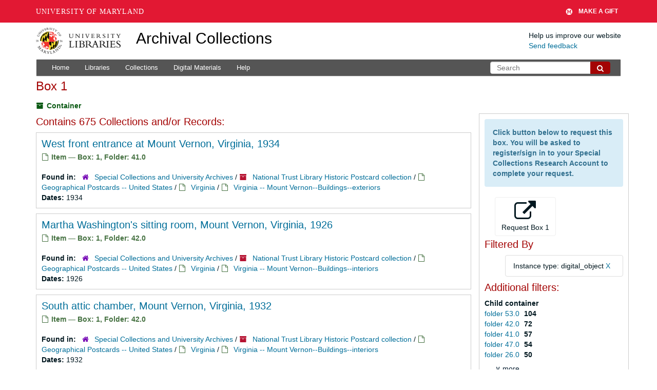

--- FILE ---
content_type: text/html; charset=UTF-8
request_url: https://archives.lib.umd.edu/repositories/2/top_containers/16257?&filter_fields%5B%5D=instance_type_enum_s&filter_values%5B%5D=digital_object&page=6
body_size: 1839
content:
<!DOCTYPE html>
<html lang="en">
<head>
    <meta charset="utf-8">
    <meta name="viewport" content="width=device-width, initial-scale=1">
    <title></title>
    <style>
        body {
            font-family: "Arial";
        }
    </style>
    <script type="text/javascript">
    window.awsWafCookieDomainList = [];
    window.gokuProps = {
"key":"AQIDAHjcYu/GjX+QlghicBgQ/7bFaQZ+m5FKCMDnO+vTbNg96AH8rhIMJ+z/0ZlnwNGCUsFTAAAAfjB8BgkqhkiG9w0BBwagbzBtAgEAMGgGCSqGSIb3DQEHATAeBglghkgBZQMEAS4wEQQM0xF1depSHZO07bzbAgEQgDtkDWjfu/iA1FFovrm1DbICsUAV04yfVyp7MT61DYp7EWM6jDnLUg9RkBp27QieKrX3EpH4gWzcP8WQoA==",
          "iv":"D549ZgFVOAAAANp8",
          "context":"1wkHW3HI0pOoxjeIfVYWYXee1TM8paWw3g9MeXyj6X4ocKTYUeYsckrCm1sOv5uAjc6rb//[base64]/7wuFzM+xCTi2rs7p80r+tLUjyWLQZ0n6rrQuTgMqE="
};
    </script>
    <script src="https://242ca8fe7f10.63f99d93.us-east-2.token.awswaf.com/242ca8fe7f10/9e89e9a0218e/bf23a9a77b85/challenge.js"></script>
</head>
<body>
    <div id="challenge-container"></div>
    <script type="text/javascript">
        AwsWafIntegration.saveReferrer();
        AwsWafIntegration.checkForceRefresh().then((forceRefresh) => {
            if (forceRefresh) {
                AwsWafIntegration.forceRefreshToken().then(() => {
                    window.location.reload(true);
                });
            } else {
                AwsWafIntegration.getToken().then(() => {
                    window.location.reload(true);
                });
            }
        });
    </script>
    <noscript>
        <h1>JavaScript is disabled</h1>
        In order to continue, we need to verify that you're not a robot.
        This requires JavaScript. Enable JavaScript and then reload the page.
    </noscript>
</body>
</html>

--- FILE ---
content_type: text/html;charset=utf-8
request_url: https://archives.lib.umd.edu/repositories/2/top_containers/16257?&filter_fields%5B%5D=instance_type_enum_s&filter_values%5B%5D=digital_object&page=6
body_size: 59111
content:
<!DOCTYPE html>
<html lang="en">
<head>
	<meta charset="utf-8"/>
	<meta http-equiv="X-UA-Compatible" content="IE=edge"/>
	<meta name="viewport" content="width=device-width, initial-scale=1">
	<link href="/favicon.ico" rel="shortcut icon" type="image/x-icon" />
	<title>Found 675 Results | Archival Collections</title>
	<meta name="csrf-param" content="authenticity_token" />
<meta name="csrf-token" content="lFq5Q+J5gqv3DkrEAqfMYNcw0UytSuzOlsbPnw/qhRbLhJszmVVtqDRBryC7LvDbccpuVlZoxakW2VOQN3MzwA==" />

		<meta name="referrer" content="origin-when-cross-origin" />

	<script>
	 var APP_PATH = '/';
	 var SHOW_IDENTIFIERS_IN_TREE = false;
	</script>

	<link rel="stylesheet" media="all" href="/assets/application-c5ef6c3837eb5dfa7dbdd56630bce29abae71206f816c2cb3e936573b66c3028.css" />
	<script src="/assets/application-77406bf697558af1e782ad28fa7dc1be6c4f18508271369d4a2d9ef7aac90c32.js"></script>

	

			<!-- Begin plugin layout -->
			<link rel="stylesheet" media="screen" href="/assets/stylesheets/umd_lib_environment_banner.css" />
<link rel="stylesheet" media="screen" href="/assets/stylesheets/umd_lib.css" />

			<!-- End plugin layout -->
			<!-- Begin plugin layout -->
			 <link rel="stylesheet" media="all" href="/assets/stylesheets/umd_aeon_fulfillment.css" />

			<!-- End plugin layout -->

<!-- HTML5 shim and Respond.js for IE8 support of HTML5 elements and media queries -->
<!-- WARNING: Respond.js doesn't work if you view the page via file:// -->
<!--[if lt IE 9]>
	<script src="https://oss.maxcdn.com/html5shiv/3.7.3/html5shiv.min.js"></script>
	<script src="https://oss.maxcdn.com/respond/1.4.2/respond.min.js"></script>
<![endif]-->
    <!-- Matomo Analytics -->
    <script>
      var _paq = window._paq = window._paq || [];
      /* tracker methods like "setCustomDimension" should be called before "trackPageView" */
      _paq.push(['trackPageView']);
      _paq.push(['enableLinkTracking']);
      (function() {
        var u="https://umd.matomo.cloud/";
        _paq.push(['setTrackerUrl', u+'matomo.php']);
        _paq.push(['setSiteId', '9']);
        var d=document, g=d.createElement('script'), s=d.getElementsByTagName('script')[0];
        g.async=true; g.src='//cdn.matomo.cloud/umd.matomo.cloud/matomo.js'; s.parentNode.insertBefore(g,s);
      })();
    </script>
</head>

<body class="site">
  


	<div class="skipnav">
  <a class="sr-only sr-only-focusable" href="#maincontent">Skip to main content</a>
</div>


	<div class="container-fluid no-pad container">
		<section id="header">
  <div class="row">
    <div class="col-md-2 col-sm-3 col-xs-4">
      <a href="//lib.umd.edu" target="_blank"><img id="logo-header" class="img-responsive" width="170px" alt="University of Maryland Libraries Logo" src="https://archives.lib.umd.edu/assets/images/liblogo.png">    </a>
    </div>
    <div class="col-md-6 col-sm-5 col-xs-8">
        <a title="Return to the ArchivesSpace homepage" href="https://archives.lib.umd.edu/" class="app-title">Archival Collections</a>
    </div>
    <div class="col-md-4 col-sm-4 col-xs-12">
      <div class="website-feedback">
        <p class="website-feedback-label">Help us improve our website</p>
        <a class="website-feedback-link" href="https://libumd.wufoo.com/forms/rb2fewh0i9d7bc/">Send feedback</a>
      </div>
    </div>
  </div>
</section>

	</div>

  <section id="navigation" class="container">
  <nav class="navbar navbar-default" aria-label="top-level navigation">
    <div class="navbar-header top-bar">
      <button type="button" class="navbar-toggle collapsed" data-toggle="collapse" data-target="#collapsemenu"
              aria-expanded="false">
        <span class="sr-only">Toggle Navigation</span>
        <span class="icon-bar"></span>
        <span class="icon-bar"></span>
        <span class="icon-bar"></span>
      </button>
      <div class="collapse navbar-collapse pull-left" id="collapsemenu">
        <ul class="nav nav navbar-nav">
            <li><a href="/">Home</a></li>
            <li><a href="/repositories">Libraries</a></li>
            <li><a href="/repositories/resources">Collections</a></li>
            <li><a href="/objects?limit=digital_object">Digital Materials</a></li>
            <li><a href="https://www.lib.umd.edu/help-using-archival-collections">Help</a></li>
        </ul>
      </div>
        <div class="pull-right hidden-xxs">
          <form class="navbar-form" action="/search" accept-charset="UTF-8" method="get"><input name="utf8" type="hidden" value="&#x2713;" />
  <input type="hidden" name="op[]" id="op_1" />
  <div class="input-group">
    <input type="text" name="q[]" id="q_1" class="form-control umd-search" placeholder="Search" />
    <span class="input-group-btn">
      <button name="button" type="submit" class="btn btn-default umd-search-btn">
        <span class="fa fa-search" aria-hidden="true"></span>
        <span class="sr-only">Search The Archives</span>
</button>    </span>
  </div>
</form>
        </div>
        <div class="visible-xxs">
          <form class="navbar-form" action="/search" accept-charset="UTF-8" method="get"><input name="utf8" type="hidden" value="&#x2713;" />
  <input type="hidden" name="op[]" id="op_2" />
  <div class="input-group">
    <input type="text" name="q[]" id="q_2" class="form-control umd-search" placeholder="Search" />
    <span class="input-group-btn">
      <button name="button" type="submit" class="btn btn-default umd-search-btn">
        <span class="fa fa-search" aria-hidden="true"></span>
        <span class="sr-only">Search The Archives</span>
</button>    </span>
  </div>
</form>
        </div>
    </div>
  </nav>
</section>


	<section id="container-fluid" class="container site-content">
		<a name="maincontent" id="maincontent"></a>
		
		
<div id="main-content" class="containers">
<div class="row">
  <div class="information col-sm-7">
    

<h1>
    Box 1
</h1>


<div class="badge-and-identifier">
  <div class="record-type-badge top_container">
    <i class="fa fa-archive"></i>&#160;Container 
  <!-- </div> -->
  </div>
</div>

  </div>
  <div class="page_actions col-sm-5 right">
    <div title="Page Actions" class="text-right">
 <ul class="list-inline">
      <li class="large-badge  align-center">
              <a id="staff-link" href="#" class="btn btn-default hide" target="_blank">
        <i class="fa fa-pencil fa-3x"></i>
        <br/>
        Staff Only
    </a>

      </li>
 </ul>
</div>

  </div>
</div>
<div class="row">
  <div class="col-sm-9">
      <h3>Contains 675 Collections and/or Records:</h3>
           <div class="recordrow" style="clear:both" data-uri="/repositories/2/archival_objects/559807">
    

<h3>
    <a class="record-title" href="/repositories/2/archival_objects/559807">
      West front entrance at Mount Vernon, Virginia, 1934
    </a>
</h3>


<div class="badge-and-identifier">
  <div class="record-type-badge archival_object">
    <i class="fa fa-file-o"></i>&#160;Item  &mdash; Box: 1, Folder: 41.0
  <!-- </div> -->
    <!-- <div class="identifier"> -->
    <!-- </div> -->
  </div>
</div>

    <div class="recordsummary" style="clear:both">

    

  <div class="result_context">
      <strong>Found in: </strong>
<span class="repo_name">
  <span class='record-type-badge repository' aria-hidden='true'>       <i class='fa fa-home'></i>     </span>
  <a href="/repositories/2">Special Collections and University Archives</a>
</span>

          /
<span class="resource_name">
  <span class='record-type-badge resource' aria-hidden='true'>       <i class='fa fa-archive'></i>     </span>

    <a href="/repositories/2/resources/1342">National Trust Library Historic Postcard collection</a>
</span>

          /
<span class="archival_object_name">
  <span class='record-type-badge archival_object' aria-hidden='true'>       <i class='fa fa-file-o'></i>     </span>

    <a href="/repositories/2/archival_objects/296171">Geographical Postcards -- United States</a>
</span>

          /
<span class="archival_object_name">
  <span class='record-type-badge archival_object' aria-hidden='true'>       <i class='fa fa-file-o'></i>     </span>

    <a href="/repositories/2/archival_objects/296220">Virginia</a>
</span>

          /
<span class="archival_object_name">
  <span class='record-type-badge archival_object' aria-hidden='true'>       <i class='fa fa-file-o'></i>     </span>

    <a href="/repositories/2/archival_objects/299438">Virginia -- Mount Vernon--Buildings--exteriors</a>
</span>

  </div>




    <div class="dates">
        <strong>Dates: </strong>
      1934
    </div>

  <div class="staff-hidden hide">
  </div>



</div>


   </div>

           <div class="recordrow" style="clear:both" data-uri="/repositories/2/archival_objects/559808">
    

<h3>
    <a class="record-title" href="/repositories/2/archival_objects/559808">
      Martha Washington's sitting room, Mount Vernon, Virginia, 1926
    </a>
</h3>


<div class="badge-and-identifier">
  <div class="record-type-badge archival_object">
    <i class="fa fa-file-o"></i>&#160;Item  &mdash; Box: 1, Folder: 42.0
  <!-- </div> -->
    <!-- <div class="identifier"> -->
    <!-- </div> -->
  </div>
</div>

    <div class="recordsummary" style="clear:both">

    

  <div class="result_context">
      <strong>Found in: </strong>
<span class="repo_name">
  <span class='record-type-badge repository' aria-hidden='true'>       <i class='fa fa-home'></i>     </span>
  <a href="/repositories/2">Special Collections and University Archives</a>
</span>

          /
<span class="resource_name">
  <span class='record-type-badge resource' aria-hidden='true'>       <i class='fa fa-archive'></i>     </span>

    <a href="/repositories/2/resources/1342">National Trust Library Historic Postcard collection</a>
</span>

          /
<span class="archival_object_name">
  <span class='record-type-badge archival_object' aria-hidden='true'>       <i class='fa fa-file-o'></i>     </span>

    <a href="/repositories/2/archival_objects/296171">Geographical Postcards -- United States</a>
</span>

          /
<span class="archival_object_name">
  <span class='record-type-badge archival_object' aria-hidden='true'>       <i class='fa fa-file-o'></i>     </span>

    <a href="/repositories/2/archival_objects/296220">Virginia</a>
</span>

          /
<span class="archival_object_name">
  <span class='record-type-badge archival_object' aria-hidden='true'>       <i class='fa fa-file-o'></i>     </span>

    <a href="/repositories/2/archival_objects/299439">Virginia -- Mount Vernon--Buildings--interiors</a>
</span>

  </div>




    <div class="dates">
        <strong>Dates: </strong>
      1926
    </div>

  <div class="staff-hidden hide">
  </div>



</div>


   </div>

           <div class="recordrow" style="clear:both" data-uri="/repositories/2/archival_objects/559809">
    

<h3>
    <a class="record-title" href="/repositories/2/archival_objects/559809">
      South attic chamber, Mount Vernon, Virginia, 1932
    </a>
</h3>


<div class="badge-and-identifier">
  <div class="record-type-badge archival_object">
    <i class="fa fa-file-o"></i>&#160;Item  &mdash; Box: 1, Folder: 42.0
  <!-- </div> -->
    <!-- <div class="identifier"> -->
    <!-- </div> -->
  </div>
</div>

    <div class="recordsummary" style="clear:both">

    

  <div class="result_context">
      <strong>Found in: </strong>
<span class="repo_name">
  <span class='record-type-badge repository' aria-hidden='true'>       <i class='fa fa-home'></i>     </span>
  <a href="/repositories/2">Special Collections and University Archives</a>
</span>

          /
<span class="resource_name">
  <span class='record-type-badge resource' aria-hidden='true'>       <i class='fa fa-archive'></i>     </span>

    <a href="/repositories/2/resources/1342">National Trust Library Historic Postcard collection</a>
</span>

          /
<span class="archival_object_name">
  <span class='record-type-badge archival_object' aria-hidden='true'>       <i class='fa fa-file-o'></i>     </span>

    <a href="/repositories/2/archival_objects/296171">Geographical Postcards -- United States</a>
</span>

          /
<span class="archival_object_name">
  <span class='record-type-badge archival_object' aria-hidden='true'>       <i class='fa fa-file-o'></i>     </span>

    <a href="/repositories/2/archival_objects/296220">Virginia</a>
</span>

          /
<span class="archival_object_name">
  <span class='record-type-badge archival_object' aria-hidden='true'>       <i class='fa fa-file-o'></i>     </span>

    <a href="/repositories/2/archival_objects/299439">Virginia -- Mount Vernon--Buildings--interiors</a>
</span>

  </div>




    <div class="dates">
        <strong>Dates: </strong>
      1932
    </div>

  <div class="staff-hidden hide">
  </div>



</div>


   </div>

           <div class="recordrow" style="clear:both" data-uri="/repositories/2/archival_objects/559810">
    

<h3>
    <a class="record-title" href="/repositories/2/archival_objects/559810">
      Banquet Hall, Mount Vernon, Virginia, 1926
    </a>
</h3>


<div class="badge-and-identifier">
  <div class="record-type-badge archival_object">
    <i class="fa fa-file-o"></i>&#160;Item  &mdash; Box: 1, Folder: 42.0
  <!-- </div> -->
    <!-- <div class="identifier"> -->
    <!-- </div> -->
  </div>
</div>

    <div class="recordsummary" style="clear:both">

    

  <div class="result_context">
      <strong>Found in: </strong>
<span class="repo_name">
  <span class='record-type-badge repository' aria-hidden='true'>       <i class='fa fa-home'></i>     </span>
  <a href="/repositories/2">Special Collections and University Archives</a>
</span>

          /
<span class="resource_name">
  <span class='record-type-badge resource' aria-hidden='true'>       <i class='fa fa-archive'></i>     </span>

    <a href="/repositories/2/resources/1342">National Trust Library Historic Postcard collection</a>
</span>

          /
<span class="archival_object_name">
  <span class='record-type-badge archival_object' aria-hidden='true'>       <i class='fa fa-file-o'></i>     </span>

    <a href="/repositories/2/archival_objects/296171">Geographical Postcards -- United States</a>
</span>

          /
<span class="archival_object_name">
  <span class='record-type-badge archival_object' aria-hidden='true'>       <i class='fa fa-file-o'></i>     </span>

    <a href="/repositories/2/archival_objects/296220">Virginia</a>
</span>

          /
<span class="archival_object_name">
  <span class='record-type-badge archival_object' aria-hidden='true'>       <i class='fa fa-file-o'></i>     </span>

    <a href="/repositories/2/archival_objects/299439">Virginia -- Mount Vernon--Buildings--interiors</a>
</span>

  </div>




    <div class="dates">
        <strong>Dates: </strong>
      1926
    </div>

  <div class="staff-hidden hide">
  </div>



</div>


   </div>

           <div class="recordrow" style="clear:both" data-uri="/repositories/2/archival_objects/559811">
    

<h3>
    <a class="record-title" href="/repositories/2/archival_objects/559811">
      Nellie Custis' room, Mount Vernon, Virginia, 1932
    </a>
</h3>


<div class="badge-and-identifier">
  <div class="record-type-badge archival_object">
    <i class="fa fa-file-o"></i>&#160;Item  &mdash; Box: 1, Folder: 42.0
  <!-- </div> -->
    <!-- <div class="identifier"> -->
    <!-- </div> -->
  </div>
</div>

    <div class="recordsummary" style="clear:both">

    

  <div class="result_context">
      <strong>Found in: </strong>
<span class="repo_name">
  <span class='record-type-badge repository' aria-hidden='true'>       <i class='fa fa-home'></i>     </span>
  <a href="/repositories/2">Special Collections and University Archives</a>
</span>

          /
<span class="resource_name">
  <span class='record-type-badge resource' aria-hidden='true'>       <i class='fa fa-archive'></i>     </span>

    <a href="/repositories/2/resources/1342">National Trust Library Historic Postcard collection</a>
</span>

          /
<span class="archival_object_name">
  <span class='record-type-badge archival_object' aria-hidden='true'>       <i class='fa fa-file-o'></i>     </span>

    <a href="/repositories/2/archival_objects/296171">Geographical Postcards -- United States</a>
</span>

          /
<span class="archival_object_name">
  <span class='record-type-badge archival_object' aria-hidden='true'>       <i class='fa fa-file-o'></i>     </span>

    <a href="/repositories/2/archival_objects/296220">Virginia</a>
</span>

          /
<span class="archival_object_name">
  <span class='record-type-badge archival_object' aria-hidden='true'>       <i class='fa fa-file-o'></i>     </span>

    <a href="/repositories/2/archival_objects/299439">Virginia -- Mount Vernon--Buildings--interiors</a>
</span>

  </div>




    <div class="dates">
        <strong>Dates: </strong>
      1932
    </div>

  <div class="staff-hidden hide">
  </div>



</div>


   </div>

           <div class="recordrow" style="clear:both" data-uri="/repositories/2/archival_objects/559812">
    

<h3>
    <a class="record-title" href="/repositories/2/archival_objects/559812">
      General Washington's room, Mount Vernon, Virginia, 1932
    </a>
</h3>


<div class="badge-and-identifier">
  <div class="record-type-badge archival_object">
    <i class="fa fa-file-o"></i>&#160;Item  &mdash; Box: 1, Folder: 42.0
  <!-- </div> -->
    <!-- <div class="identifier"> -->
    <!-- </div> -->
  </div>
</div>

    <div class="recordsummary" style="clear:both">

    

  <div class="result_context">
      <strong>Found in: </strong>
<span class="repo_name">
  <span class='record-type-badge repository' aria-hidden='true'>       <i class='fa fa-home'></i>     </span>
  <a href="/repositories/2">Special Collections and University Archives</a>
</span>

          /
<span class="resource_name">
  <span class='record-type-badge resource' aria-hidden='true'>       <i class='fa fa-archive'></i>     </span>

    <a href="/repositories/2/resources/1342">National Trust Library Historic Postcard collection</a>
</span>

          /
<span class="archival_object_name">
  <span class='record-type-badge archival_object' aria-hidden='true'>       <i class='fa fa-file-o'></i>     </span>

    <a href="/repositories/2/archival_objects/296171">Geographical Postcards -- United States</a>
</span>

          /
<span class="archival_object_name">
  <span class='record-type-badge archival_object' aria-hidden='true'>       <i class='fa fa-file-o'></i>     </span>

    <a href="/repositories/2/archival_objects/296220">Virginia</a>
</span>

          /
<span class="archival_object_name">
  <span class='record-type-badge archival_object' aria-hidden='true'>       <i class='fa fa-file-o'></i>     </span>

    <a href="/repositories/2/archival_objects/299439">Virginia -- Mount Vernon--Buildings--interiors</a>
</span>

  </div>




    <div class="dates">
        <strong>Dates: </strong>
      1932
    </div>

  <div class="staff-hidden hide">
  </div>



</div>


   </div>

           <div class="recordrow" style="clear:both" data-uri="/repositories/2/archival_objects/559813">
    

<h3>
    <a class="record-title" href="/repositories/2/archival_objects/559813">
      Family dining room, Mount Vernon, Virginia, 1926
    </a>
</h3>


<div class="badge-and-identifier">
  <div class="record-type-badge archival_object">
    <i class="fa fa-file-o"></i>&#160;Item  &mdash; Box: 1, Folder: 42.0
  <!-- </div> -->
    <!-- <div class="identifier"> -->
    <!-- </div> -->
  </div>
</div>

    <div class="recordsummary" style="clear:both">

    

  <div class="result_context">
      <strong>Found in: </strong>
<span class="repo_name">
  <span class='record-type-badge repository' aria-hidden='true'>       <i class='fa fa-home'></i>     </span>
  <a href="/repositories/2">Special Collections and University Archives</a>
</span>

          /
<span class="resource_name">
  <span class='record-type-badge resource' aria-hidden='true'>       <i class='fa fa-archive'></i>     </span>

    <a href="/repositories/2/resources/1342">National Trust Library Historic Postcard collection</a>
</span>

          /
<span class="archival_object_name">
  <span class='record-type-badge archival_object' aria-hidden='true'>       <i class='fa fa-file-o'></i>     </span>

    <a href="/repositories/2/archival_objects/296171">Geographical Postcards -- United States</a>
</span>

          /
<span class="archival_object_name">
  <span class='record-type-badge archival_object' aria-hidden='true'>       <i class='fa fa-file-o'></i>     </span>

    <a href="/repositories/2/archival_objects/296220">Virginia</a>
</span>

          /
<span class="archival_object_name">
  <span class='record-type-badge archival_object' aria-hidden='true'>       <i class='fa fa-file-o'></i>     </span>

    <a href="/repositories/2/archival_objects/299439">Virginia -- Mount Vernon--Buildings--interiors</a>
</span>

  </div>




    <div class="dates">
        <strong>Dates: </strong>
      1926
    </div>

  <div class="staff-hidden hide">
  </div>



</div>


   </div>

           <div class="recordrow" style="clear:both" data-uri="/repositories/2/archival_objects/559814">
    

<h3>
    <a class="record-title" href="/repositories/2/archival_objects/559814">
      Flower garden at Mount Vernon, Virginia, 1938
    </a>
</h3>


<div class="badge-and-identifier">
  <div class="record-type-badge archival_object">
    <i class="fa fa-file-o"></i>&#160;Item  &mdash; Box: 1, Folder: 43.0
  <!-- </div> -->
    <!-- <div class="identifier"> -->
    <!-- </div> -->
  </div>
</div>

    <div class="recordsummary" style="clear:both">

    

  <div class="result_context">
      <strong>Found in: </strong>
<span class="repo_name">
  <span class='record-type-badge repository' aria-hidden='true'>       <i class='fa fa-home'></i>     </span>
  <a href="/repositories/2">Special Collections and University Archives</a>
</span>

          /
<span class="resource_name">
  <span class='record-type-badge resource' aria-hidden='true'>       <i class='fa fa-archive'></i>     </span>

    <a href="/repositories/2/resources/1342">National Trust Library Historic Postcard collection</a>
</span>

          /
<span class="archival_object_name">
  <span class='record-type-badge archival_object' aria-hidden='true'>       <i class='fa fa-file-o'></i>     </span>

    <a href="/repositories/2/archival_objects/296171">Geographical Postcards -- United States</a>
</span>

          /
<span class="archival_object_name">
  <span class='record-type-badge archival_object' aria-hidden='true'>       <i class='fa fa-file-o'></i>     </span>

    <a href="/repositories/2/archival_objects/296220">Virginia</a>
</span>

          /
<span class="archival_object_name">
  <span class='record-type-badge archival_object' aria-hidden='true'>       <i class='fa fa-file-o'></i>     </span>

    <a href="/repositories/2/archival_objects/299440">Virginia -- Mount Vernon--Views</a>
</span>

  </div>




    <div class="dates">
        <strong>Dates: </strong>
      1938
    </div>

  <div class="staff-hidden hide">
  </div>



</div>


   </div>

           <div class="recordrow" style="clear:both" data-uri="/repositories/2/archival_objects/559871">
    

<h3>
    <a class="record-title" href="/repositories/2/archival_objects/559871">
      Fort Monroe, Old Point Comfort, Virginia, 1905
    </a>
</h3>


<div class="badge-and-identifier">
  <div class="record-type-badge archival_object">
    <i class="fa fa-file-o"></i>&#160;Item  &mdash; Box: 1, Folder: 48.0
  <!-- </div> -->
    <!-- <div class="identifier"> -->
    <!-- </div> -->
  </div>
</div>

    <div class="recordsummary" style="clear:both">

    

  <div class="result_context">
      <strong>Found in: </strong>
<span class="repo_name">
  <span class='record-type-badge repository' aria-hidden='true'>       <i class='fa fa-home'></i>     </span>
  <a href="/repositories/2">Special Collections and University Archives</a>
</span>

          /
<span class="resource_name">
  <span class='record-type-badge resource' aria-hidden='true'>       <i class='fa fa-archive'></i>     </span>

    <a href="/repositories/2/resources/1342">National Trust Library Historic Postcard collection</a>
</span>

          /
<span class="archival_object_name">
  <span class='record-type-badge archival_object' aria-hidden='true'>       <i class='fa fa-file-o'></i>     </span>

    <a href="/repositories/2/archival_objects/296171">Geographical Postcards -- United States</a>
</span>

          /
<span class="archival_object_name">
  <span class='record-type-badge archival_object' aria-hidden='true'>       <i class='fa fa-file-o'></i>     </span>

    <a href="/repositories/2/archival_objects/296220">Virginia</a>
</span>

          /
<span class="archival_object_name">
  <span class='record-type-badge archival_object' aria-hidden='true'>       <i class='fa fa-file-o'></i>     </span>

    <a href="/repositories/2/archival_objects/299445">Virginia -- Old Point comfort</a>
</span>

  </div>




    <div class="dates">
        <strong>Dates: </strong>
      1905
    </div>

  <div class="staff-hidden hide">
  </div>



</div>


   </div>

           <div class="recordrow" style="clear:both" data-uri="/repositories/2/archival_objects/559873">
    

<h3>
    <a class="record-title" href="/repositories/2/archival_objects/559873">
      Birds-eye View of Norfolk, Norfolk, Virginia, 1907
    </a>
</h3>


<div class="badge-and-identifier">
  <div class="record-type-badge archival_object">
    <i class="fa fa-file-o"></i>&#160;Item  &mdash; Box: 1, Folder: 47.0
  <!-- </div> -->
    <!-- <div class="identifier"> -->
    <!-- </div> -->
  </div>
</div>

    <div class="recordsummary" style="clear:both">

    

  <div class="result_context">
      <strong>Found in: </strong>
<span class="repo_name">
  <span class='record-type-badge repository' aria-hidden='true'>       <i class='fa fa-home'></i>     </span>
  <a href="/repositories/2">Special Collections and University Archives</a>
</span>

          /
<span class="resource_name">
  <span class='record-type-badge resource' aria-hidden='true'>       <i class='fa fa-archive'></i>     </span>

    <a href="/repositories/2/resources/1342">National Trust Library Historic Postcard collection</a>
</span>

          /
<span class="archival_object_name">
  <span class='record-type-badge archival_object' aria-hidden='true'>       <i class='fa fa-file-o'></i>     </span>

    <a href="/repositories/2/archival_objects/296171">Geographical Postcards -- United States</a>
</span>

          /
<span class="archival_object_name">
  <span class='record-type-badge archival_object' aria-hidden='true'>       <i class='fa fa-file-o'></i>     </span>

    <a href="/repositories/2/archival_objects/296220">Virginia</a>
</span>

          /
<span class="archival_object_name">
  <span class='record-type-badge archival_object' aria-hidden='true'>       <i class='fa fa-file-o'></i>     </span>

    <a href="/repositories/2/archival_objects/299444">Virginia -- Norfolk</a>
</span>

  </div>




    <div class="dates">
        <strong>Dates: </strong>
      1907
    </div>

  <div class="staff-hidden hide">
  </div>



</div>


   </div>

      <div id="paging">
  
  <ul class="pagination">

        <li><a href="/repositories/2/top_containers/16257?&amp;filter_fields[]=instance_type_enum_s&amp;filter_values[]=digital_object&page=1">1</a></li>
        <li><a href="/repositories/2/top_containers/16257?&amp;filter_fields[]=instance_type_enum_s&amp;filter_values[]=digital_object&page=2">2</a></li>
        <li><a href="/repositories/2/top_containers/16257?&amp;filter_fields[]=instance_type_enum_s&amp;filter_values[]=digital_object&page=3">3</a></li>
        <li><a href="/repositories/2/top_containers/16257?&amp;filter_fields[]=instance_type_enum_s&amp;filter_values[]=digital_object&page=4">4</a></li>
        <li><a href="/repositories/2/top_containers/16257?&amp;filter_fields[]=instance_type_enum_s&amp;filter_values[]=digital_object&page=5">5</a></li>
        <li class="active"><a href="#">6</a></li>
        <li><a href="/repositories/2/top_containers/16257?&amp;filter_fields[]=instance_type_enum_s&amp;filter_values[]=digital_object&page=7">7</a></li>
        <li><a href="/repositories/2/top_containers/16257?&amp;filter_fields[]=instance_type_enum_s&amp;filter_values[]=digital_object&page=8">8</a></li>
        <li><a href="/repositories/2/top_containers/16257?&amp;filter_fields[]=instance_type_enum_s&amp;filter_values[]=digital_object&page=9">9</a></li>
        <li><a href="/repositories/2/top_containers/16257?&amp;filter_fields[]=instance_type_enum_s&amp;filter_values[]=digital_object&page=10">10</a></li>
       <li><a href="" style="pointer-events: none;">...</a></li>
       <li><a href="/repositories/2/top_containers/16257?&amp;filter_fields[]=instance_type_enum_s&amp;filter_values[]=digital_object&page=68">68</a></li>
      <li class="next"><a href="/repositories/2/top_containers/16257?&amp;filter_fields[]=instance_type_enum_s&amp;filter_values[]=digital_object&page=7">Next <span aria-hidden="true">&rarr;</span></a></li>
</ul>
</div>

  </div>

  <div id="sidebar" class="col-sm-3 sidebar sidebar-container">
		  <div class="request_instructions">Click button below to request this box. You will be asked to register/sign in to your Special Collections Research Account to complete your request.</div>
			<form id="aeon_request_sub" target="aeon_request" action="https://aeon.lib.umd.edu/logon/?action=11&amp;type=200" accept-charset="UTF-8" method="post"><input name="utf8" type="hidden" value="&#x2713;" /><input type="hidden" name="authenticity_token" value="OpYY2R4FFCgh651tMJxFm22RKFlZEO9kJskKyI/h1T7pS72JjMPF9pMvx4YXbtM0oe2L0MUAxDJRW051h6v4YQ==" />
						<input type='hidden' name='SystemID' value='ArchivesSpace' />
						<input type='hidden' name='ReturnLinkURL' value='https://archives.lib.umd.edu//repositories/2/top_containers/16257' />
						<input type='hidden' name='ReturnLinkSystemName' value='UMD Archives' />
						<input type='hidden' name='Site' value='MDRM' />
						<input type='hidden' name='language' value='' />
						<input type='hidden' name='restrictions_apply' value='' />
						<input type='hidden' name='display_string' value='Box 1: Series 1 [Barcode: dsc_177813305447.1]' />
								<input type='hidden' name='Request' value='1' />
								<input type='hidden' name='instance_top_container_ref_1' value='/repositories/2/top_containers/16257' />
								<input type='hidden' name='instance_top_container_long_display_string_1' value='Box 1 [Barcode: dsc_177813305447.1], 0001--MDHC--NTL, National Trust Library Historic Postcard collection, Series 1' />
								<input type='hidden' name='instance_top_container_last_modified_by_1' value='blparker' />
								<input type='hidden' name='instance_top_container_display_string_1' value='Box 1: Series 1 [Barcode: dsc_177813305447.1]' />
								<input type='hidden' name='instance_top_container_restricted_1' value='false' />
								<input type='hidden' name='instance_top_container_created_by_1' value='blparker' />
								<input type='hidden' name='instance_top_container_indicator_1' value='1' />
								<input type='hidden' name='instance_top_container_barcode_1' value='dsc_177813305447.1' />
								<input type='hidden' name='instance_top_container_type_1' value='box' />
								<input type='hidden' name='instance_top_container_uri_1' value='/repositories/2/top_containers/16257' />
								<input type='hidden' name='instance_top_container_collection_identifier_1' value='0001--MDHC--NTL' />
								<input type='hidden' name='instance_top_container_series_identifier_1' value='Geographical Postcards -- United States, 1893-1970' />
								<input type='hidden' name='title' value='National Trust Library Historic Postcard collection Geographical Postcards -- United States, 1893-1970' />
						<input type='hidden' name='level' value='Series' />
						<input type='hidden' name='publish' value='true' />
						<input type='hidden' name='uri' value='/repositories/2/top_containers/16257' />
						<input type='hidden' name='repo_code' value='SCUA' />
						<input type='hidden' name='repo_name' value='Special Collections and University Archives' />
						<input type='hidden' name='identifier' value='Box 1: Series 1 [Barcode: dsc_177813305447.1]' />

				<button type="submit" class="btn page_action request btn-default" title="Request Box 1">
					<i class="fa fa-external-link fa-3x"></i><br/>Request Box 1
				</button>
</form>      
<div class="filters">
    <h3>Filtered By </h3>
       <ul>
		  <li class="list-group-item"><span class="filter">Instance type: digital_object
			  <a href="/repositories/2/top_containers/16257?"
					title="Remove this filter " class="delete_filter">X</a>
		  </li>
 </ul>
</div>

<h3>Additional filters: </h3>
<dl id="facets">



    <dt>Child container</dt>
      <dd>
        <a href="/repositories/2/top_containers/16257?&amp;filter_fields[]=instance_type_enum_s&amp;filter_values[]=digital_object&amp;filter_fields[]=child_container_u_sstr&amp;filter_values[]=folder+53.0"
           rel="nofollow"
           title="Filter By 'folder 53.0'">
          folder 53.0
        </a>
        <span class="recordnumber">104</span>
      </dd>
      <dd>
        <a href="/repositories/2/top_containers/16257?&amp;filter_fields[]=instance_type_enum_s&amp;filter_values[]=digital_object&amp;filter_fields[]=child_container_u_sstr&amp;filter_values[]=folder+42.0"
           rel="nofollow"
           title="Filter By 'folder 42.0'">
          folder 42.0
        </a>
        <span class="recordnumber">72</span>
      </dd>
      <dd>
        <a href="/repositories/2/top_containers/16257?&amp;filter_fields[]=instance_type_enum_s&amp;filter_values[]=digital_object&amp;filter_fields[]=child_container_u_sstr&amp;filter_values[]=folder+41.0"
           rel="nofollow"
           title="Filter By 'folder 41.0'">
          folder 41.0
        </a>
        <span class="recordnumber">57</span>
      </dd>
      <dd>
        <a href="/repositories/2/top_containers/16257?&amp;filter_fields[]=instance_type_enum_s&amp;filter_values[]=digital_object&amp;filter_fields[]=child_container_u_sstr&amp;filter_values[]=folder+47.0"
           rel="nofollow"
           title="Filter By 'folder 47.0'">
          folder 47.0
        </a>
        <span class="recordnumber">54</span>
      </dd>
      <dd>
        <a href="/repositories/2/top_containers/16257?&amp;filter_fields[]=instance_type_enum_s&amp;filter_values[]=digital_object&amp;filter_fields[]=child_container_u_sstr&amp;filter_values[]=folder+26.0"
           rel="nofollow"
           title="Filter By 'folder 26.0'">
          folder 26.0
        </a>
        <span class="recordnumber">50</span>
      </dd>
        <div class="more-facets">
          <span class="more btn">&or; more</span>
          <div class="below-the-fold">
      <dd>
        <a href="/repositories/2/top_containers/16257?&amp;filter_fields[]=instance_type_enum_s&amp;filter_values[]=digital_object&amp;filter_fields[]=child_container_u_sstr&amp;filter_values[]=folder+12.0"
           rel="nofollow"
           title="Filter By 'folder 12.0'">
          folder 12.0
        </a>
        <span class="recordnumber">45</span>
      </dd>
      <dd>
        <a href="/repositories/2/top_containers/16257?&amp;filter_fields[]=instance_type_enum_s&amp;filter_values[]=digital_object&amp;filter_fields[]=child_container_u_sstr&amp;filter_values[]=folder+3.0"
           rel="nofollow"
           title="Filter By 'folder 3.0'">
          folder 3.0
        </a>
        <span class="recordnumber">37</span>
      </dd>
      <dd>
        <a href="/repositories/2/top_containers/16257?&amp;filter_fields[]=instance_type_enum_s&amp;filter_values[]=digital_object&amp;filter_fields[]=child_container_u_sstr&amp;filter_values[]=folder+68.0"
           rel="nofollow"
           title="Filter By 'folder 68.0'">
          folder 68.0
        </a>
        <span class="recordnumber">29</span>
      </dd>
      <dd>
        <a href="/repositories/2/top_containers/16257?&amp;filter_fields[]=instance_type_enum_s&amp;filter_values[]=digital_object&amp;filter_fields[]=child_container_u_sstr&amp;filter_values[]=folder+72.0"
           rel="nofollow"
           title="Filter By 'folder 72.0'">
          folder 72.0
        </a>
        <span class="recordnumber">25</span>
      </dd>
      <dd>
        <a href="/repositories/2/top_containers/16257?&amp;filter_fields[]=instance_type_enum_s&amp;filter_values[]=digital_object&amp;filter_fields[]=child_container_u_sstr&amp;filter_values[]=folder+4.0"
           rel="nofollow"
           title="Filter By 'folder 4.0'">
          folder 4.0
        </a>
        <span class="recordnumber">24</span>
      </dd>
      <dd>
        <a href="/repositories/2/top_containers/16257?&amp;filter_fields[]=instance_type_enum_s&amp;filter_values[]=digital_object&amp;filter_fields[]=child_container_u_sstr&amp;filter_values[]=folder+48.0"
           rel="nofollow"
           title="Filter By 'folder 48.0'">
          folder 48.0
        </a>
        <span class="recordnumber">14</span>
      </dd>
      <dd>
        <a href="/repositories/2/top_containers/16257?&amp;filter_fields[]=instance_type_enum_s&amp;filter_values[]=digital_object&amp;filter_fields[]=child_container_u_sstr&amp;filter_values[]=folder+37.0"
           rel="nofollow"
           title="Filter By 'folder 37.0'">
          folder 37.0
        </a>
        <span class="recordnumber">13</span>
      </dd>
      <dd>
        <a href="/repositories/2/top_containers/16257?&amp;filter_fields[]=instance_type_enum_s&amp;filter_values[]=digital_object&amp;filter_fields[]=child_container_u_sstr&amp;filter_values[]=folder+30.0"
           rel="nofollow"
           title="Filter By 'folder 30.0'">
          folder 30.0
        </a>
        <span class="recordnumber">12</span>
      </dd>
      <dd>
        <a href="/repositories/2/top_containers/16257?&amp;filter_fields[]=instance_type_enum_s&amp;filter_values[]=digital_object&amp;filter_fields[]=child_container_u_sstr&amp;filter_values[]=folder+46.0"
           rel="nofollow"
           title="Filter By 'folder 46.0'">
          folder 46.0
        </a>
        <span class="recordnumber">12</span>
      </dd>
      <dd>
        <a href="/repositories/2/top_containers/16257?&amp;filter_fields[]=instance_type_enum_s&amp;filter_values[]=digital_object&amp;filter_fields[]=child_container_u_sstr&amp;filter_values[]=folder+43.0"
           rel="nofollow"
           title="Filter By 'folder 43.0'">
          folder 43.0
        </a>
        <span class="recordnumber">10</span>
      </dd>
      <dd>
        <a href="/repositories/2/top_containers/16257?&amp;filter_fields[]=instance_type_enum_s&amp;filter_values[]=digital_object&amp;filter_fields[]=child_container_u_sstr&amp;filter_values[]=folder+15.0"
           rel="nofollow"
           title="Filter By 'folder 15.0'">
          folder 15.0
        </a>
        <span class="recordnumber">8</span>
      </dd>
      <dd>
        <a href="/repositories/2/top_containers/16257?&amp;filter_fields[]=instance_type_enum_s&amp;filter_values[]=digital_object&amp;filter_fields[]=child_container_u_sstr&amp;filter_values[]=folder+44.0"
           rel="nofollow"
           title="Filter By 'folder 44.0'">
          folder 44.0
        </a>
        <span class="recordnumber">7</span>
      </dd>
      <dd>
        <a href="/repositories/2/top_containers/16257?&amp;filter_fields[]=instance_type_enum_s&amp;filter_values[]=digital_object&amp;filter_fields[]=child_container_u_sstr&amp;filter_values[]=folder+50.0"
           rel="nofollow"
           title="Filter By 'folder 50.0'">
          folder 50.0
        </a>
        <span class="recordnumber">7</span>
      </dd>
      <dd>
        <a href="/repositories/2/top_containers/16257?&amp;filter_fields[]=instance_type_enum_s&amp;filter_values[]=digital_object&amp;filter_fields[]=child_container_u_sstr&amp;filter_values[]=folder+52.0"
           rel="nofollow"
           title="Filter By 'folder 52.0'">
          folder 52.0
        </a>
        <span class="recordnumber">7</span>
      </dd>
      <dd>
        <a href="/repositories/2/top_containers/16257?&amp;filter_fields[]=instance_type_enum_s&amp;filter_values[]=digital_object&amp;filter_fields[]=child_container_u_sstr&amp;filter_values[]=folder+73.0"
           rel="nofollow"
           title="Filter By 'folder 73.0'">
          folder 73.0
        </a>
        <span class="recordnumber">7</span>
      </dd>
      <dd>
        <a href="/repositories/2/top_containers/16257?&amp;filter_fields[]=instance_type_enum_s&amp;filter_values[]=digital_object&amp;filter_fields[]=child_container_u_sstr&amp;filter_values[]=folder+22.0"
           rel="nofollow"
           title="Filter By 'folder 22.0'">
          folder 22.0
        </a>
        <span class="recordnumber">5</span>
      </dd>
      <dd>
        <a href="/repositories/2/top_containers/16257?&amp;filter_fields[]=instance_type_enum_s&amp;filter_values[]=digital_object&amp;filter_fields[]=child_container_u_sstr&amp;filter_values[]=folder+27.0"
           rel="nofollow"
           title="Filter By 'folder 27.0'">
          folder 27.0
        </a>
        <span class="recordnumber">5</span>
      </dd>
      <dd>
        <a href="/repositories/2/top_containers/16257?&amp;filter_fields[]=instance_type_enum_s&amp;filter_values[]=digital_object&amp;filter_fields[]=child_container_u_sstr&amp;filter_values[]=folder+28.0"
           rel="nofollow"
           title="Filter By 'folder 28.0'">
          folder 28.0
        </a>
        <span class="recordnumber">5</span>
      </dd>
      <dd>
        <a href="/repositories/2/top_containers/16257?&amp;filter_fields[]=instance_type_enum_s&amp;filter_values[]=digital_object&amp;filter_fields[]=child_container_u_sstr&amp;filter_values[]=folder+33.0"
           rel="nofollow"
           title="Filter By 'folder 33.0'">
          folder 33.0
        </a>
        <span class="recordnumber">5</span>
      </dd>
      <dd>
        <a href="/repositories/2/top_containers/16257?&amp;filter_fields[]=instance_type_enum_s&amp;filter_values[]=digital_object&amp;filter_fields[]=child_container_u_sstr&amp;filter_values[]=folder+54.0"
           rel="nofollow"
           title="Filter By 'folder 54.0'">
          folder 54.0
        </a>
        <span class="recordnumber">5</span>
      </dd>
      <dd>
        <a href="/repositories/2/top_containers/16257?&amp;filter_fields[]=instance_type_enum_s&amp;filter_values[]=digital_object&amp;filter_fields[]=child_container_u_sstr&amp;filter_values[]=folder+58.0"
           rel="nofollow"
           title="Filter By 'folder 58.0'">
          folder 58.0
        </a>
        <span class="recordnumber">5</span>
      </dd>
      <dd>
        <a href="/repositories/2/top_containers/16257?&amp;filter_fields[]=instance_type_enum_s&amp;filter_values[]=digital_object&amp;filter_fields[]=child_container_u_sstr&amp;filter_values[]=folder+25.0"
           rel="nofollow"
           title="Filter By 'folder 25.0'">
          folder 25.0
        </a>
        <span class="recordnumber">4</span>
      </dd>
      <dd>
        <a href="/repositories/2/top_containers/16257?&amp;filter_fields[]=instance_type_enum_s&amp;filter_values[]=digital_object&amp;filter_fields[]=child_container_u_sstr&amp;filter_values[]=folder+64.0"
           rel="nofollow"
           title="Filter By 'folder 64.0'">
          folder 64.0
        </a>
        <span class="recordnumber">4</span>
      </dd>
      <dd>
        <a href="/repositories/2/top_containers/16257?&amp;filter_fields[]=instance_type_enum_s&amp;filter_values[]=digital_object&amp;filter_fields[]=child_container_u_sstr&amp;filter_values[]=folder+10.0"
           rel="nofollow"
           title="Filter By 'folder 10.0'">
          folder 10.0
        </a>
        <span class="recordnumber">3</span>
      </dd>
      <dd>
        <a href="/repositories/2/top_containers/16257?&amp;filter_fields[]=instance_type_enum_s&amp;filter_values[]=digital_object&amp;filter_fields[]=child_container_u_sstr&amp;filter_values[]=folder+60.0"
           rel="nofollow"
           title="Filter By 'folder 60.0'">
          folder 60.0
        </a>
        <span class="recordnumber">3</span>
      </dd>
      <dd>
        <a href="/repositories/2/top_containers/16257?&amp;filter_fields[]=instance_type_enum_s&amp;filter_values[]=digital_object&amp;filter_fields[]=child_container_u_sstr&amp;filter_values[]=folder+71.0"
           rel="nofollow"
           title="Filter By 'folder 71.0'">
          folder 71.0
        </a>
        <span class="recordnumber">3</span>
      </dd>
      <dd>
        <a href="/repositories/2/top_containers/16257?&amp;filter_fields[]=instance_type_enum_s&amp;filter_values[]=digital_object&amp;filter_fields[]=child_container_u_sstr&amp;filter_values[]=folder+32.0"
           rel="nofollow"
           title="Filter By 'folder 32.0'">
          folder 32.0
        </a>
        <span class="recordnumber">2</span>
      </dd>
      <dd>
        <a href="/repositories/2/top_containers/16257?&amp;filter_fields[]=instance_type_enum_s&amp;filter_values[]=digital_object&amp;filter_fields[]=child_container_u_sstr&amp;filter_values[]=folder+36.0"
           rel="nofollow"
           title="Filter By 'folder 36.0'">
          folder 36.0
        </a>
        <span class="recordnumber">2</span>
      </dd>
      <dd>
        <a href="/repositories/2/top_containers/16257?&amp;filter_fields[]=instance_type_enum_s&amp;filter_values[]=digital_object&amp;filter_fields[]=child_container_u_sstr&amp;filter_values[]=folder+38.0"
           rel="nofollow"
           title="Filter By 'folder 38.0'">
          folder 38.0
        </a>
        <span class="recordnumber">2</span>
      </dd>
      <dd>
        <a href="/repositories/2/top_containers/16257?&amp;filter_fields[]=instance_type_enum_s&amp;filter_values[]=digital_object&amp;filter_fields[]=child_container_u_sstr&amp;filter_values[]=folder+69.0"
           rel="nofollow"
           title="Filter By 'folder 69.0'">
          folder 69.0
        </a>
        <span class="recordnumber">2</span>
      </dd>
      <dd>
        <a href="/repositories/2/top_containers/16257?&amp;filter_fields[]=instance_type_enum_s&amp;filter_values[]=digital_object&amp;filter_fields[]=child_container_u_sstr&amp;filter_values[]=folder+70.0"
           rel="nofollow"
           title="Filter By 'folder 70.0'">
          folder 70.0
        </a>
        <span class="recordnumber">2</span>
      </dd>
      <dd>
        <a href="/repositories/2/top_containers/16257?&amp;filter_fields[]=instance_type_enum_s&amp;filter_values[]=digital_object&amp;filter_fields[]=child_container_u_sstr&amp;filter_values[]=folder+9.0"
           rel="nofollow"
           title="Filter By 'folder 9.0'">
          folder 9.0
        </a>
        <span class="recordnumber">2</span>
      </dd>
      <dd>
        <a href="/repositories/2/top_containers/16257?&amp;filter_fields[]=instance_type_enum_s&amp;filter_values[]=digital_object&amp;filter_fields[]=child_container_u_sstr&amp;filter_values[]=folder+1.0"
           rel="nofollow"
           title="Filter By 'folder 1.0'">
          folder 1.0
        </a>
        <span class="recordnumber">1</span>
      </dd>
      <dd>
        <a href="/repositories/2/top_containers/16257?&amp;filter_fields[]=instance_type_enum_s&amp;filter_values[]=digital_object&amp;filter_fields[]=child_container_u_sstr&amp;filter_values[]=folder+11.0"
           rel="nofollow"
           title="Filter By 'folder 11.0'">
          folder 11.0
        </a>
        <span class="recordnumber">1</span>
      </dd>
      <dd>
        <a href="/repositories/2/top_containers/16257?&amp;filter_fields[]=instance_type_enum_s&amp;filter_values[]=digital_object&amp;filter_fields[]=child_container_u_sstr&amp;filter_values[]=folder+12"
           rel="nofollow"
           title="Filter By 'folder 12'">
          folder 12
        </a>
        <span class="recordnumber">1</span>
      </dd>
      <dd>
        <a href="/repositories/2/top_containers/16257?&amp;filter_fields[]=instance_type_enum_s&amp;filter_values[]=digital_object&amp;filter_fields[]=child_container_u_sstr&amp;filter_values[]=folder+13.0"
           rel="nofollow"
           title="Filter By 'folder 13.0'">
          folder 13.0
        </a>
        <span class="recordnumber">1</span>
      </dd>
      <dd>
        <a href="/repositories/2/top_containers/16257?&amp;filter_fields[]=instance_type_enum_s&amp;filter_values[]=digital_object&amp;filter_fields[]=child_container_u_sstr&amp;filter_values[]=folder+14.0"
           rel="nofollow"
           title="Filter By 'folder 14.0'">
          folder 14.0
        </a>
        <span class="recordnumber">1</span>
      </dd>
      <dd>
        <a href="/repositories/2/top_containers/16257?&amp;filter_fields[]=instance_type_enum_s&amp;filter_values[]=digital_object&amp;filter_fields[]=child_container_u_sstr&amp;filter_values[]=folder+19.0"
           rel="nofollow"
           title="Filter By 'folder 19.0'">
          folder 19.0
        </a>
        <span class="recordnumber">1</span>
      </dd>
      <dd>
        <a href="/repositories/2/top_containers/16257?&amp;filter_fields[]=instance_type_enum_s&amp;filter_values[]=digital_object&amp;filter_fields[]=child_container_u_sstr&amp;filter_values[]=folder+24.0"
           rel="nofollow"
           title="Filter By 'folder 24.0'">
          folder 24.0
        </a>
        <span class="recordnumber">1</span>
      </dd>
      <dd>
        <a href="/repositories/2/top_containers/16257?&amp;filter_fields[]=instance_type_enum_s&amp;filter_values[]=digital_object&amp;filter_fields[]=child_container_u_sstr&amp;filter_values[]=folder+29.0"
           rel="nofollow"
           title="Filter By 'folder 29.0'">
          folder 29.0
        </a>
        <span class="recordnumber">1</span>
      </dd>
      <dd>
        <a href="/repositories/2/top_containers/16257?&amp;filter_fields[]=instance_type_enum_s&amp;filter_values[]=digital_object&amp;filter_fields[]=child_container_u_sstr&amp;filter_values[]=folder+3"
           rel="nofollow"
           title="Filter By 'folder 3'">
          folder 3
        </a>
        <span class="recordnumber">1</span>
      </dd>
      <dd>
        <a href="/repositories/2/top_containers/16257?&amp;filter_fields[]=instance_type_enum_s&amp;filter_values[]=digital_object&amp;filter_fields[]=child_container_u_sstr&amp;filter_values[]=folder+30"
           rel="nofollow"
           title="Filter By 'folder 30'">
          folder 30
        </a>
        <span class="recordnumber">1</span>
      </dd>
      <dd>
        <a href="/repositories/2/top_containers/16257?&amp;filter_fields[]=instance_type_enum_s&amp;filter_values[]=digital_object&amp;filter_fields[]=child_container_u_sstr&amp;filter_values[]=folder+31.0"
           rel="nofollow"
           title="Filter By 'folder 31.0'">
          folder 31.0
        </a>
        <span class="recordnumber">1</span>
      </dd>
      <dd>
        <a href="/repositories/2/top_containers/16257?&amp;filter_fields[]=instance_type_enum_s&amp;filter_values[]=digital_object&amp;filter_fields[]=child_container_u_sstr&amp;filter_values[]=folder+34.0"
           rel="nofollow"
           title="Filter By 'folder 34.0'">
          folder 34.0
        </a>
        <span class="recordnumber">1</span>
      </dd>
      <dd>
        <a href="/repositories/2/top_containers/16257?&amp;filter_fields[]=instance_type_enum_s&amp;filter_values[]=digital_object&amp;filter_fields[]=child_container_u_sstr&amp;filter_values[]=folder+35.0"
           rel="nofollow"
           title="Filter By 'folder 35.0'">
          folder 35.0
        </a>
        <span class="recordnumber">1</span>
      </dd>
      <dd>
        <a href="/repositories/2/top_containers/16257?&amp;filter_fields[]=instance_type_enum_s&amp;filter_values[]=digital_object&amp;filter_fields[]=child_container_u_sstr&amp;filter_values[]=folder+39.0"
           rel="nofollow"
           title="Filter By 'folder 39.0'">
          folder 39.0
        </a>
        <span class="recordnumber">1</span>
      </dd>
      <dd>
        <a href="/repositories/2/top_containers/16257?&amp;filter_fields[]=instance_type_enum_s&amp;filter_values[]=digital_object&amp;filter_fields[]=child_container_u_sstr&amp;filter_values[]=folder+41"
           rel="nofollow"
           title="Filter By 'folder 41'">
          folder 41
        </a>
        <span class="recordnumber">1</span>
      </dd>
      <dd>
        <a href="/repositories/2/top_containers/16257?&amp;filter_fields[]=instance_type_enum_s&amp;filter_values[]=digital_object&amp;filter_fields[]=child_container_u_sstr&amp;filter_values[]=folder+47"
           rel="nofollow"
           title="Filter By 'folder 47'">
          folder 47
        </a>
        <span class="recordnumber">1</span>
      </dd>
      <dd>
        <a href="/repositories/2/top_containers/16257?&amp;filter_fields[]=instance_type_enum_s&amp;filter_values[]=digital_object&amp;filter_fields[]=child_container_u_sstr&amp;filter_values[]=folder+5.0"
           rel="nofollow"
           title="Filter By 'folder 5.0'">
          folder 5.0
        </a>
        <span class="recordnumber">1</span>
      </dd>
      <dd>
        <a href="/repositories/2/top_containers/16257?&amp;filter_fields[]=instance_type_enum_s&amp;filter_values[]=digital_object&amp;filter_fields[]=child_container_u_sstr&amp;filter_values[]=folder+51.0"
           rel="nofollow"
           title="Filter By 'folder 51.0'">
          folder 51.0
        </a>
        <span class="recordnumber">1</span>
      </dd>
      <dd>
        <a href="/repositories/2/top_containers/16257?&amp;filter_fields[]=instance_type_enum_s&amp;filter_values[]=digital_object&amp;filter_fields[]=child_container_u_sstr&amp;filter_values[]=folder+56.0"
           rel="nofollow"
           title="Filter By 'folder 56.0'">
          folder 56.0
        </a>
        <span class="recordnumber">1</span>
      </dd>
      <dd>
        <a href="/repositories/2/top_containers/16257?&amp;filter_fields[]=instance_type_enum_s&amp;filter_values[]=digital_object&amp;filter_fields[]=child_container_u_sstr&amp;filter_values[]=folder+57.0"
           rel="nofollow"
           title="Filter By 'folder 57.0'">
          folder 57.0
        </a>
        <span class="recordnumber">1</span>
      </dd>
      <dd>
        <a href="/repositories/2/top_containers/16257?&amp;filter_fields[]=instance_type_enum_s&amp;filter_values[]=digital_object&amp;filter_fields[]=child_container_u_sstr&amp;filter_values[]=folder+63.0"
           rel="nofollow"
           title="Filter By 'folder 63.0'">
          folder 63.0
        </a>
        <span class="recordnumber">1</span>
      </dd>
      <dd>
        <a href="/repositories/2/top_containers/16257?&amp;filter_fields[]=instance_type_enum_s&amp;filter_values[]=digital_object&amp;filter_fields[]=child_container_u_sstr&amp;filter_values[]=folder+7.0"
           rel="nofollow"
           title="Filter By 'folder 7.0'">
          folder 7.0
        </a>
        <span class="recordnumber">1</span>
      </dd>
+        <span class="less btn">&and; less</span>
      </div>
    <span class="type-spacer">&nbsp;</span>
</dl>


  </div>
</div>
</div>

	</section>

	<script  type="text/javascript" >
		$(".upper-record-details .note-content").each(function(index, element){$(this).readmore(450)});
	</script>

	<div class="panel-footer">
  <div class="container">
    <div class="row">
      <div class="col-md-5">
        <div class="headline">
          <h2>Useful Links</h2>
        </div>
        <ul>
          <li><a href="https://www.lib.umd.edu/collections/special">Special Collections and University Archives</a></li>
          <li><a href="https://usmai-umcp.primo.exlibrisgroup.com/discovery/search?vid=01USMAI_UMCP:UMCP&lang=en">Catalog</a></li>
          <li><a href="https://digital.lib.umd.edu/">Digital Collections </a></li>
          <li><a href="https://www.lib.umd.edu/find/request-digital/special-collections">Duplication Policy </a></li>
          <li><a href="http://lib.guides.umd.edu/researchusingprimarysources">Research Using Primary Sources </a></li>
        </ul>
        <br/>

				<div>We proudly participate in development of ArchivesSpace, which powers this website. Learn more about this product and its development at <a href="http://archivesspace.org" target="_blank">archivesspace.org</a>
				</div>
				<div class="margin-top-30">
				<a href="https://umd.edu/web-accessibility" target="_blank" title="Info about web accessibility at UMD">Web Accessibility</a> | <a href="https://libumd.wufoo.com/forms/rb2fewh0i9d7bc/" target="_blank">Website Feedback</a>
				</div>
      </div>

      <div class="col-md-7 col-md-xs-12">
        <div class="headline">
          <h2>Contact Us</h2>
        </div>
        <div class="row">
          <div class="col-md-6">
            <p><a href="https://www.lib.umd.edu/collections/special"> Special Collections and University Archives</a><br/></p>
            <address> Maryland Room <br/>
              <a href="https://www.lib.umd.edu/visit/libraries/hornbake">Hornbake Library</a><br/>
              4130 Campus Drive<br>
              University of Maryland,<br/>
              College Park, MD 20742
            </address>
            <p><a href="tel:+301-405-9212">301-405-9212</a><br/>
            <a href="https://www.lib.umd.edu/collections/special/contact">Email</a><br/>
            <a href="https://umd.libcal.com/hours">Hours</a></p>
          </div>
          <div class="col-md-6">
            <p><a href="https://www.lib.umd.edu/collections/special/performing-arts">Special Collections in Performing Arts</a><br/>
            <a href="https://www.lib.umd.edu/collections/special/performing-arts/piano">International Piano Archives at Maryland</a>
            </p>
            <address>
              Lowens Room<br/>
              <a href="https://www.lib.umd.edu/visit/libraries/mspal">Michelle Smith Performing Arts Library</a><br/>
              8270 Alumni Drive <br/>
              College Park, MD 20742<br/><br/>

              <a href="tel:+301-405-9217">301-405-9217</a> <br/>
              <a href="https://www.lib.umd.edu/collections/special/contact">Email</a><br/>
              <a href="https://umd.libcal.com/hours">Hours</a>
            </address>
          </div>
        </div>
      </div>
    </div>
  </div>
</div>


			<script>
				FRONTEND_URL = "https://aspace.lib.umd.edu/";
				RECORD_URI = "/repositories/2/top_containers/16257";
				STAFF_LINK_MODE = "edit";
			</script>

	<!-- UMD Wrapper -->
	<script src="https://umd-header.umd.edu/build/bundle.js?search=0&amp;search_domain=&amp;events=0&amp;news=0&amp;schools=0&amp;admissions=0&amp;support=1&amp;support_url=https%253A%252F%252Fgiving.umd.edu%252Fgiving%252FshowSchool.php%253Fname%253Dlibraries&amp;wrapper=1160&amp;sticky=0"></script>
</body>
</html>
